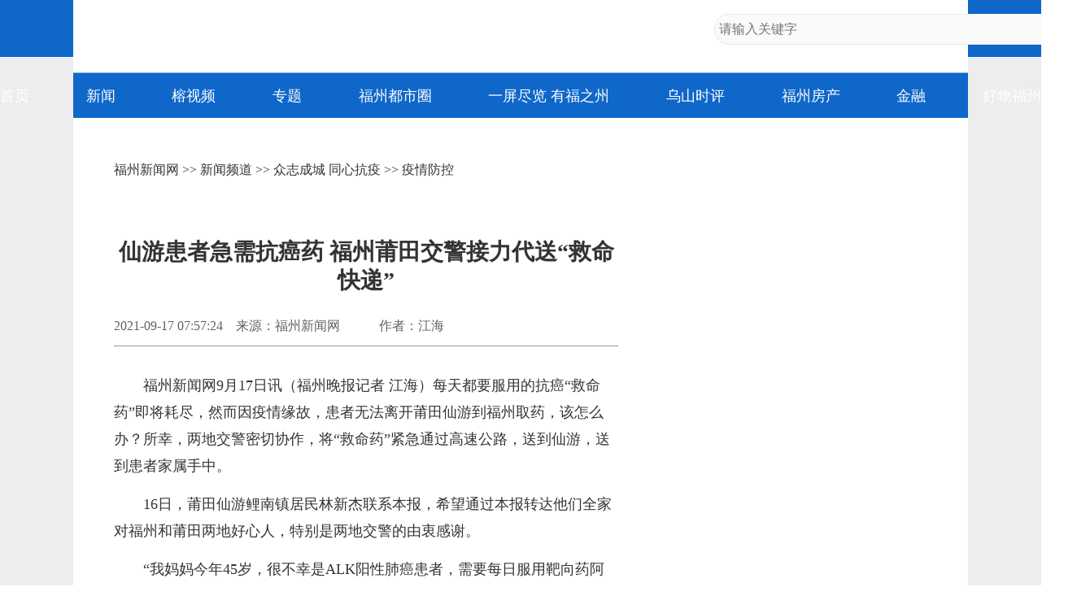

--- FILE ---
content_type: text/html
request_url: https://news.fznews.com.cn/dsxw/20210917/6143d9e4b2275.shtml
body_size: 4625
content:
<!DOCTYPE html>
<html lang="zh-cmn-Hans">
<head>
<meta charset="utf-8">
<meta http-equiv="X-UA-Compatible" content="IE=edge,chrome=1">
<meta name="renderer" content="webkit">
<meta name="viewport" content="width=device-width,initial-scale=1.0, maximum-scale=1.0,minimum-scale=1.0, user-scalable=no">
<meta name="keywords" content="仙游疫情,莆田疫情,新冠肺炎" />
<meta name="description" content="福州新闻网9月17日讯（福州晚报记者江海）每天都要服用的抗癌“救命药”即将耗尽，然而因疫情缘故，患者无法离开莆田仙游到福州取药，该怎么办？所幸，两地交警密切协作，将“救命药”紧急通过高速公路，送到仙游" />
<meta name="catalogs" content="9899">
<meta name="contentid" content="2136332">
<meta name="publishdate" content="2021-09-17">
<meta name="author" content="李琳珊"> 
<meta name="source" content="福州新闻网">
<title>仙游患者急需抗癌药 福州莆田交警接力代送“救命快递”_疫情防控_众志成城 同心抗疫_新闻频道_福州新闻网</title>
<script type="text/javascript" src="https://news.fznews.com.cn/1/2021/browser.js"></script>
<script type="text/javascript" src="https://news.fznews.com.cn/1/2021/css.js"></script>
</head>
<body>
<script type="text/javascript" src="https://news.fznews.com.cn/1/2021/header.js"></script>
<main>
<article class="webPage">
	<section class="currentPosition"><a href="http://www.fznews.com.cn/">福州新闻网</a> >> <a href="http://news.fznews.com.cn">新闻频道</a> >> <a href="http://news.fznews.com.cn/zt/2021/zzcctxky">众志成城 同心抗疫</a> >> <a href="http://news.fznews.com.cn/node/18873/list.shtml">疫情防控</a></section>
	<section class="title">
		
	      <h1>仙游患者急需抗癌药 福州莆田交警接力代送“救命快递”</h1>
	    
	</section>
	<section class="source">
		<div class="left"><span>2021-09-17 07:57:24</span><span>来源：<a href="http://www.fznews.com.cn" target="_blank">福州新闻网</a></span><span>　　作者：江海</span></div>
        <div class="bdsharebuttonbox right bdshare-button-style0-16" data-bd-bind="1636428194772"><a href="#" class="bds_more" data-cmd="more">分享到：</a><a href="#" class="bds_tsina" data-cmd="tsina" title="分享到新浪微博"></a><a href="#" class="bds_weixin" data-cmd="weixin" title="分享到微信"></a><a href="#" class="bds_qzone" data-cmd="qzone" title="分享到QQ空间"></a></div>
	</section>
	<section class="content"><p>　　福州新闻网9月17日讯（福州晚报记者 江海）每天都要服用的抗癌“救命药”即将耗尽，然而因疫情缘故，患者无法离开莆田仙游到福州取药，该怎么办？所幸，两地交警密切协作，将“救命药”紧急通过高速公路，送到仙游，送到患者家属手中。</p><p>　　16日，莆田仙游鲤南镇居民林新杰联系本报，希望通过本报转达他们全家对福州和莆田两地好心人，特别是两地交警的由衷感谢。</p><p>　　“我妈妈今年45岁，很不幸是ALK阳性肺癌患者，需要每日服用靶向药阿来替尼控制病情。正常情况下，我妈妈每月都会到福州做一次检查，然后医生开出供28天使用的药物。”林新杰说。</p><p>　　然而，莆田疫情的突然发生，打乱了他们正常的治疗节奏。由于疫情管控的原因，发往仙游的快递全部停摆，靶向药没有办法送到仙游。</p><p>　　“9月15日，最后一粒药吃完后，我妈妈就要断药了。13日那一天，我打了两三百个电话，联系了我所能求助的人和部门。”林先生说，在最绝望的时候，热心媒体帮他联系了交警部门，随后一场爱心大接力启动了。</p><p>　　15日9时30分，这批靶向药被紧急送到福州交警的手中。福州交警立即将这些“救命药”妥善放置在警车后箱，然后通过交通指挥中心，打开绿色通道，一路飞驰，迅速赶到高速路口，转交给福州高速交警。随后，福州高速交警一路飞驰前往莆田。11时30分，“救命药”在福州高速交警的护送下抵达赤港服务区，通过无接触传递的方式移交给莆田高速交警。12时许，莆田高速交警将药品，经过消毒等防护措施，用无接触的方式，送到仙游交警在仙游城区高速路口设立的“爱心急药递传点”，并顺利送到林新杰手中。</p><p>　　“疫情阻隔了紧密接触，却拉近了心的距离。”林新杰说，两地的爱心接力，打破了疫情带来的阻隔，更为患者带来了生的希望。</p><p>　　林新杰母亲的主治医师，附一医院呼吸科金永絮主任告诉记者，她一度非常担心患者在疫情中断药了怎么办。对于社会各界加入这场爱心接力，她感到由衷的高兴。</p></section>
	<section id="webDuty">
		<div class="left"></div>
        <div class="right">【责任编辑：李琳珊】</div>
	</section>
	<section id="rankingListCon">
		<ul>
			<script language="javascript" src="https://news.fznews.com.cn/channellist/2015_day_top.js"></script>
		</ul>
		<ul>
			<script language="javascript" src="https://news.fznews.com.cn/channellist/2015_week_top.js"></script>
		</ul>
		<ul>
			<script language="javascript" src="https://news.fznews.com.cn/channellist/2015_month_top.js"></script>
		</ul>
	</section>
	<section id="webRelatedNews">
		<div>
        	<div class="column">相关新闻</div>
	        <ul>
			  <li><a href="//news.fznews.com.cn/dsxw/20220606/1bUC4R2686.shtml" target="_blank">最新消息！漳州开发区新增1例无症状感染者</a><span class="time">(2022-06-06 14:55:11)</span></li>
<li><a href="//news.fznews.com.cn/dsxw/20220606/od9LJ87W06.shtml" target="_blank">漳州诏安公布区域核酸检测结果</a><span class="time">(2022-06-06 14:55:11)</span></li>
<li><a href="//news.fznews.com.cn/gngj/20220513/k3x17J1Ez9.shtml" target="_blank">朝鲜新增1.8万例发热病例</a><span class="time">(2022-05-13 07:52:04)</span></li>
<li><a href="//news.fznews.com.cn/gngj/20220502/7D524K88e8.shtml" target="_blank">国家卫健委：5月1日新增本土“846+6895”</a><span class="time">(2022-05-02 10:19:23)</span></li>
<li><a href="//news.fznews.com.cn/fzxw/20220430/P405H1r996.shtml" target="_blank">福州市新型冠状病毒感染肺炎疫情防控工作应急指挥部关于对高、中风险地区和重点关注地区入（返）榕人员健康管理的通告（第395期）</a><span class="time">(2022-04-30 18:39:33)</span></li>
<li><a href="//news.fznews.com.cn/gngj/20220430/8F6q33wvGF.shtml" target="_blank">国家卫健委：昨日新增本土“1410+9293”</a><span class="time">(2022-04-30 09:30:16)</span></li>
<li><a href="//news.fznews.com.cn/dsxw/20220428/8799804z4b.shtml" target="_blank">福建：合力筑牢校园疫情防控“防火墙”</a><span class="time">(2022-04-28 08:44:53)</span></li>
<li><a href="//news.fznews.com.cn/gngj/20220426/4F5IoOO439.shtml" target="_blank">美国一邮轮143人新冠阳性 该邮轮今年3次染疫遭调查</a><span class="time">(2022-04-26 21:24:40)</span></li>
<li><a href="//news.fznews.com.cn/fzxw/20220426/Np9C3jBhG5.shtml" target="_blank">家长低风险地区入（返）榕 孩子上学会受影响吗？</a><span class="time">(2022-04-26 11:40:59)</span></li>
<li><a href="//news.fznews.com.cn/gngj/20220413/EnG89uR5Jy.shtml" target="_blank">疫情形势如何？物资供应咋保障？权威回应来了</a><span class="time">(2022-04-13 08:48:10)</span></li>

	        </ul>
	      </div>
	</section>
	<section id="webCopyright"></section>
</article>
</main>
<footer>
	<article>
		<div class="column">网站地图</div>
		<section>
			
						<a href="https://news.fznews.com.cn/" target="_blank"><img src="https://img.fznews.com.cn/cms/cfcd20/20150310/14259793575976.jpg" alt="1" /></a>
						
		</section>
		<section>
			<div class="column">精彩栏目</div>
			<div class="con">
						<span><a href="http://news.fznews.com.cn/tujie/" target="_blank">图解</a> | <a href="http://news.fznews.com.cn/gngj/" target="_blank">国内国际</a> | <a href="http://news.fznews.com.cn/taigangao/list.shtml" target="_blank">台海新闻</a> | <a href="http://news.fznews.com.cn/whty/list.shtml" target="_blank">文化体育</a></span>
						<span><a href="http://news.fznews.com.cn/wenyu/list.shtml" target="_blank">娱乐</a> | <a href="http://news.fznews.com.cn/fz365/" target="_blank">福州365·百姓</a> | <a href="http://news.fznews.com.cn/zt/asfzc/" target="_blank">爱上福州城</a> | <a href="http://news.fznews.com.cn/zt/jsfz/" target="_blank">讲述福州</a></span>
						<span><a href="http://news.fznews.com.cn/fzyw/" target="_blank">福州新闻</a> | <a href="http://news.fznews.com.cn/zt/wywy/" target="_blank">乌山时评</a> | <a href="http://news.fznews.com.cn/bwycbb/list.shtml" target="_blank">本网原创</a> | <a href="http://gov.fznews.com.cn/" target="_blank">新闻发布会</a></span>
						</div>
			<div class="column">频道导读</div>
			<div class="con">
						<span><a href="http://news.fznews.com.cn/zt/wywy/" target="_blank">乌山时评</a> | <a href="http://culture.fznews.com.cn/" target="_blank">文化频道</a> | <a href="http://www.hxqnj.org.cn/" target="_blank">海峡青年</a></span>
						<span><a href="http://news.fznews.com.cn/qxtt/" target="_blank">区县头条</a> | <a href="http://vlog.fznews.com.cn/" target="_blank">榕视频</a> | <a href="http://mddj.fznews.com.cn/" target="_blank">闽都大家</a></span>
						</div>
		</section>
		<section>
			<img src="https://img.fznews.com.cn/news/2015/img_weibo.jpg" alt="二维码" />
			<div class="column">联系方式</div>
			<div class="con">Tel：0591-83762780<br />Mail：752804143@qq.com</div>
		</section>
	</article>
	<article>
		网络实名：福州新闻网 违法和不良信息举报 闽ICP备06013175 国新办发函[2006]51号 信息网络传播视听节目许可证1310414号 <br />广告服务　　广告热线：18559161668　　客服热线：0591-83762156　　新闻热线：0591-83762780 <br />
		Copyright &copy; 2006 FZNEWS.COM.CN All Rights Reserved 福州新闻网版权所有，未经授权不得转载或建立镜像
	</article>
</footer>
<script type="text/javascript">
var newsData = {
	windowHref : window.location.href,
	h1Txt : document.getElementsByTagName('h1')[0].innerHTML,
	shareImgUrl : 'https://img.fznews.com.cn/cms/cfcd20/20210917/16318366439932.jpg',
};
var newsIs = {
	insertAsideIs : true,
};
</script>
<script type="text/javascript" src="https://img.fznews.com.cn/plugin/jquery/jquery.min.js"></script>
<script type="text/javascript" src="https://news.fznews.com.cn/1/2021/general.js"></script>
<script type="text/javascript" src="https://news.fznews.com.cn/1/2021/web.js"></script>
<script type="text/javascript" src="https://res.wx.qq.com/open/js/jweixin-1.0.0.js"></script>
<script type="text/javascript" src="https://news.fznews.com.cn/1/2021/share.js"></script>
<script type="text/javascript" src="https://img.fznews.com.cn/m/js/WeiXinData.js"></script>
<script type="text/javascript" src="https://img.fznews.com.cn/www/javascript/webterren.js"></script>

<script type="text/javascript" src="https://click.fznews.com.cn/index.php?r=news/view&nid=2136332"></script>
</body>
</html>

--- FILE ---
content_type: application/javascript
request_url: https://news.fznews.com.cn/channellist/2015_day_top.js
body_size: 1994
content:
document.write('<li><span class="top1">1</span><a href="//news.fznews.com.cn/fzyw/20260120/97GYm96tQW.shtml" target="_blank">长乐机场综合交通枢纽加速建设 地下市政配套工程通过竣工验收</a></li><li><span class="top2">2</span><a href="//news.fznews.com.cn/fzyw/20260120/m40U92281s.shtml" target="_blank">三江口这一年 幸福在家门口“升级”</a></li><li><span class="top3">3</span><a href="//news.fznews.com.cn/fzyw/20260120/uI6k630ORY.shtml" target="_blank">从传统农贸市场变身知名网红消费地 揭秘福州先锋市场爆火的“流量密码”</a></li><li><span class="top4">4</span><a href="//news.fznews.com.cn/changle/20260120/V68R17ln49.shtml" target="_blank">福莆宁城际铁路项目智慧管控中心启用</a></li><li><span class="top5">5</span><a href="//news.fznews.com.cn/fzyw/20260120/cSU90830ii.shtml" target="_blank">福州市第十六届人民代表大会第五次会议今日开幕</a></li><li><span class="top6">6</span><a href="//news.fznews.com.cn/fzyw/20260120/C348TH1gMV.shtml" target="_blank">3.9℃！明后天更冷，福州会加入“下雪群聊”吗？</a></li><li><span class="top7">7</span><a href="//news.fznews.com.cn/fzyw/20260120/KV5Ey3X337.shtml" target="_blank">市政协委员热议闽都文化：文脉何以延续，路径何以创新？</a></li><li><span class="top8">8</span><a href="//news.fznews.com.cn/fzyw/20260120/ff9W7kOa17.shtml" target="_blank">乘风破浪开新局</a></li><li><span class="top9">9</span><a href="//news.fznews.com.cn/fzyw/20260120/5tL2Mjhv72.shtml" target="_blank">春运首日火车票开售 南铁预计发送旅客3660万人次</a></li><li><span class="top10">10</span><a href="//news.fznews.com.cn/mawei/20260120/0x0XQ2Ezx6.shtml" target="_blank">新一轮寒潮影响福建 马尾至马祖航线停航</a></li>');

--- FILE ---
content_type: application/javascript
request_url: https://news.fznews.com.cn/channellist/2015_month_top.js
body_size: 1944
content:
document.write('<li><span class="top1">1</span><a href="//news.fznews.com.cn/fzxw/20251230/ISE8I7988V.shtml" target="_blank">福州生育医保新政来了！2026年1月1日起实行</a></li><li><span class="top2">2</span><a href="//news.fznews.com.cn/fzxw/20251227/l0806HjtoJ.shtml" target="_blank">滚动更新｜台湾6.6级地震，福州震感强烈！市防震减灾中心回应</a></li><li><span class="top3">3</span><a href="//news.fznews.com.cn/fzxw/20251228/t4hR0d261E.shtml" target="_blank">福州地铁推出全新优惠举措！乘得越多折扣越大！</a></li><li><span class="top4">4</span><a href="//news.fznews.com.cn/fzxw/20251223/F4lDc52S83.shtml" target="_blank">“枫”情万种！福州这里美不胜收！</a></li><li><span class="top5">5</span><a href="//news.fznews.com.cn/fzxw/20251229/0OoCPfR494.shtml" target="_blank">福州这里漫山梅花绽放！打卡去！</a></li><li><span class="top6">6</span><a href="//news.fznews.com.cn/fzxw/20260108/l23kG88mj6.shtml" target="_blank">福州迎来梅花季！解锁水上赏梅新玩法</a></li><li><span class="top7">7</span><a href="//news.fznews.com.cn/fzxw/20251222/8bLK0m98C8.shtml" target="_blank">电影《西门鸡角弄》在福州首映 生动再现闽中革命先烈光辉事迹</a></li><li><span class="top8">8</span><a href="//news.fznews.com.cn/fzyw/20260116/r0uZG7K2q8.shtml" target="_blank">新旧图曝光！福州大熊猫等你见面！</a></li><li><span class="top9">9</span><a href="//news.fznews.com.cn/fzxw/20260105/061wPNxI9G.shtml" target="_blank">福州2514套房源！即将公开配租！都在主城区！</a></li><li><span class="top10">10</span><a href="//news.fznews.com.cn/fzxw/20260106/X4v4501NLY.shtml" target="_blank">冬日童话！福州杉树观赏地图来了</a></li>');